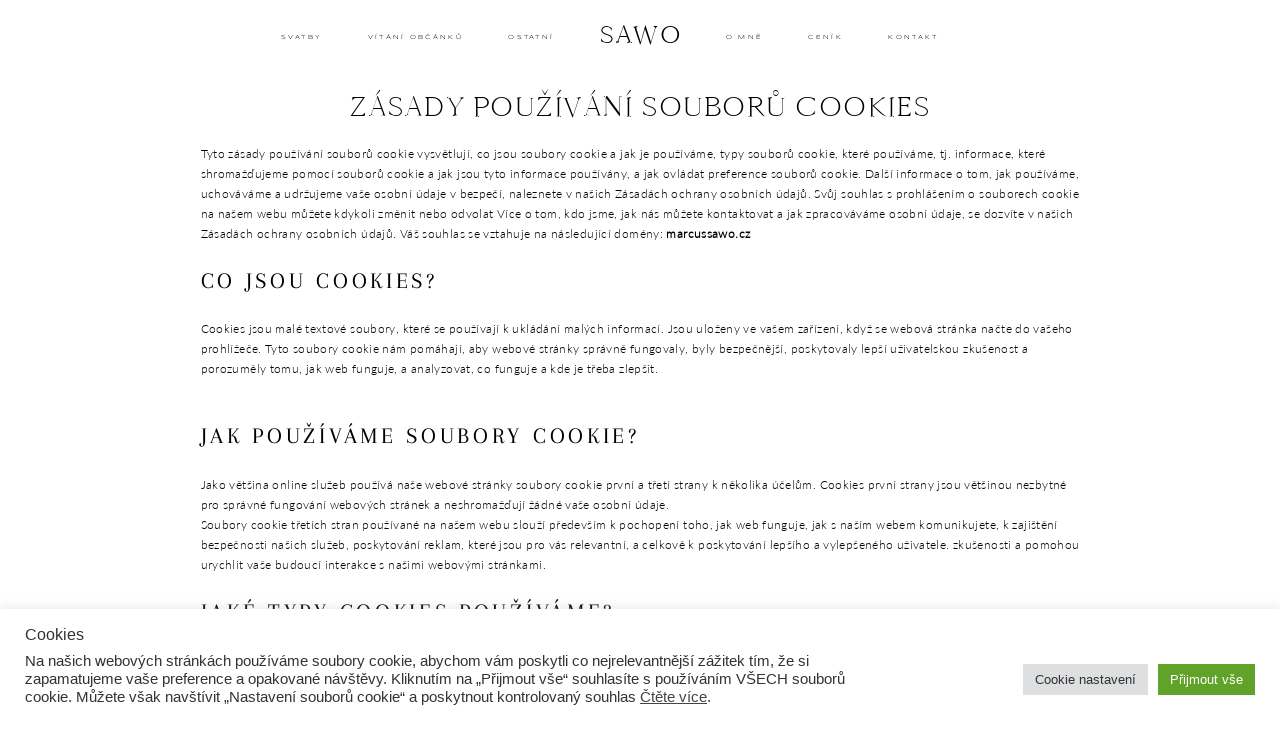

--- FILE ---
content_type: text/html; charset=UTF-8
request_url: https://marcussawo.cz/zasady-pouzivani-souboru-cookies/
body_size: 80381
content:
<!DOCTYPE html>
<html lang="cs" class="layout-default">
  <head>
  <meta charset="UTF-8" />
  <meta http-equiv="X-UA-Compatible" content="IE=edge"/>
  <meta name="viewport" content="width=device-width, user-scalable=no, initial-scale=1.0, maximum-scale=1.0, minimum-scale=1.0">
  <link rel="alternate" type="application/rss+xml" title="Marcus SAWO &#8211; fotograf RSS Feed" href="https://marcussawo.cz/feed/" />
        <link rel="shortcut icon" href="https://marcussawo.cz/wp-content/themes/porto2/assets/favicon.ico" />
    <link rel="profile" href="http://gmpg.org/xfn/11">
  
  
  <title>Zásady používání souborů cookies &#8211; Marcus SAWO &#8211; fotograf</title>
<meta name='robots' content='max-image-preview:large' />
<link rel="alternate" type="application/rss+xml" title="Marcus SAWO - fotograf &raquo; RSS zdroj" href="https://marcussawo.cz/feed/" />
<link rel="alternate" type="application/rss+xml" title="Marcus SAWO - fotograf &raquo; RSS komentářů" href="https://marcussawo.cz/comments/feed/" />
<link rel="alternate" title="oEmbed (JSON)" type="application/json+oembed" href="https://marcussawo.cz/wp-json/oembed/1.0/embed?url=https%3A%2F%2Fmarcussawo.cz%2Fzasady-pouzivani-souboru-cookies%2F" />
<link rel="alternate" title="oEmbed (XML)" type="text/xml+oembed" href="https://marcussawo.cz/wp-json/oembed/1.0/embed?url=https%3A%2F%2Fmarcussawo.cz%2Fzasady-pouzivani-souboru-cookies%2F&#038;format=xml" />
<style id='wp-img-auto-sizes-contain-inline-css' type='text/css'>
img:is([sizes=auto i],[sizes^="auto," i]){contain-intrinsic-size:3000px 1500px}
/*# sourceURL=wp-img-auto-sizes-contain-inline-css */
</style>
<style id='wp-block-group-inline-css' type='text/css'>
.wp-block-group{box-sizing:border-box}:where(.wp-block-group.wp-block-group-is-layout-constrained){position:relative}
/*# sourceURL=https://marcussawo.cz/wp-includes/blocks/group/style.min.css */
</style>
<style id='wp-block-columns-inline-css' type='text/css'>
.wp-block-columns{box-sizing:border-box;display:flex;flex-wrap:wrap!important}@media (min-width:782px){.wp-block-columns{flex-wrap:nowrap!important}}.wp-block-columns{align-items:normal!important}.wp-block-columns.are-vertically-aligned-top{align-items:flex-start}.wp-block-columns.are-vertically-aligned-center{align-items:center}.wp-block-columns.are-vertically-aligned-bottom{align-items:flex-end}@media (max-width:781px){.wp-block-columns:not(.is-not-stacked-on-mobile)>.wp-block-column{flex-basis:100%!important}}@media (min-width:782px){.wp-block-columns:not(.is-not-stacked-on-mobile)>.wp-block-column{flex-basis:0;flex-grow:1}.wp-block-columns:not(.is-not-stacked-on-mobile)>.wp-block-column[style*=flex-basis]{flex-grow:0}}.wp-block-columns.is-not-stacked-on-mobile{flex-wrap:nowrap!important}.wp-block-columns.is-not-stacked-on-mobile>.wp-block-column{flex-basis:0;flex-grow:1}.wp-block-columns.is-not-stacked-on-mobile>.wp-block-column[style*=flex-basis]{flex-grow:0}:where(.wp-block-columns){margin-bottom:1.75em}:where(.wp-block-columns.has-background){padding:1.25em 2.375em}.wp-block-column{flex-grow:1;min-width:0;overflow-wrap:break-word;word-break:break-word}.wp-block-column.is-vertically-aligned-top{align-self:flex-start}.wp-block-column.is-vertically-aligned-center{align-self:center}.wp-block-column.is-vertically-aligned-bottom{align-self:flex-end}.wp-block-column.is-vertically-aligned-stretch{align-self:stretch}.wp-block-column.is-vertically-aligned-bottom,.wp-block-column.is-vertically-aligned-center,.wp-block-column.is-vertically-aligned-top{width:100%}
/*# sourceURL=https://marcussawo.cz/wp-includes/blocks/columns/style.min.css */
</style>
<style id='wp-emoji-styles-inline-css' type='text/css'>

	img.wp-smiley, img.emoji {
		display: inline !important;
		border: none !important;
		box-shadow: none !important;
		height: 1em !important;
		width: 1em !important;
		margin: 0 0.07em !important;
		vertical-align: -0.1em !important;
		background: none !important;
		padding: 0 !important;
	}
/*# sourceURL=wp-emoji-styles-inline-css */
</style>
<style id='wp-block-library-inline-css' type='text/css'>
:root{--wp-block-synced-color:#7a00df;--wp-block-synced-color--rgb:122,0,223;--wp-bound-block-color:var(--wp-block-synced-color);--wp-editor-canvas-background:#ddd;--wp-admin-theme-color:#007cba;--wp-admin-theme-color--rgb:0,124,186;--wp-admin-theme-color-darker-10:#006ba1;--wp-admin-theme-color-darker-10--rgb:0,107,160.5;--wp-admin-theme-color-darker-20:#005a87;--wp-admin-theme-color-darker-20--rgb:0,90,135;--wp-admin-border-width-focus:2px}@media (min-resolution:192dpi){:root{--wp-admin-border-width-focus:1.5px}}.wp-element-button{cursor:pointer}:root .has-very-light-gray-background-color{background-color:#eee}:root .has-very-dark-gray-background-color{background-color:#313131}:root .has-very-light-gray-color{color:#eee}:root .has-very-dark-gray-color{color:#313131}:root .has-vivid-green-cyan-to-vivid-cyan-blue-gradient-background{background:linear-gradient(135deg,#00d084,#0693e3)}:root .has-purple-crush-gradient-background{background:linear-gradient(135deg,#34e2e4,#4721fb 50%,#ab1dfe)}:root .has-hazy-dawn-gradient-background{background:linear-gradient(135deg,#faaca8,#dad0ec)}:root .has-subdued-olive-gradient-background{background:linear-gradient(135deg,#fafae1,#67a671)}:root .has-atomic-cream-gradient-background{background:linear-gradient(135deg,#fdd79a,#004a59)}:root .has-nightshade-gradient-background{background:linear-gradient(135deg,#330968,#31cdcf)}:root .has-midnight-gradient-background{background:linear-gradient(135deg,#020381,#2874fc)}:root{--wp--preset--font-size--normal:16px;--wp--preset--font-size--huge:42px}.has-regular-font-size{font-size:1em}.has-larger-font-size{font-size:2.625em}.has-normal-font-size{font-size:var(--wp--preset--font-size--normal)}.has-huge-font-size{font-size:var(--wp--preset--font-size--huge)}.has-text-align-center{text-align:center}.has-text-align-left{text-align:left}.has-text-align-right{text-align:right}.has-fit-text{white-space:nowrap!important}#end-resizable-editor-section{display:none}.aligncenter{clear:both}.items-justified-left{justify-content:flex-start}.items-justified-center{justify-content:center}.items-justified-right{justify-content:flex-end}.items-justified-space-between{justify-content:space-between}.screen-reader-text{border:0;clip-path:inset(50%);height:1px;margin:-1px;overflow:hidden;padding:0;position:absolute;width:1px;word-wrap:normal!important}.screen-reader-text:focus{background-color:#ddd;clip-path:none;color:#444;display:block;font-size:1em;height:auto;left:5px;line-height:normal;padding:15px 23px 14px;text-decoration:none;top:5px;width:auto;z-index:100000}html :where(.has-border-color){border-style:solid}html :where([style*=border-top-color]){border-top-style:solid}html :where([style*=border-right-color]){border-right-style:solid}html :where([style*=border-bottom-color]){border-bottom-style:solid}html :where([style*=border-left-color]){border-left-style:solid}html :where([style*=border-width]){border-style:solid}html :where([style*=border-top-width]){border-top-style:solid}html :where([style*=border-right-width]){border-right-style:solid}html :where([style*=border-bottom-width]){border-bottom-style:solid}html :where([style*=border-left-width]){border-left-style:solid}html :where(img[class*=wp-image-]){height:auto;max-width:100%}:where(figure){margin:0 0 1em}html :where(.is-position-sticky){--wp-admin--admin-bar--position-offset:var(--wp-admin--admin-bar--height,0px)}@media screen and (max-width:600px){html :where(.is-position-sticky){--wp-admin--admin-bar--position-offset:0px}}

/*# sourceURL=wp-block-library-inline-css */
</style><style id='global-styles-inline-css' type='text/css'>
:root{--wp--preset--aspect-ratio--square: 1;--wp--preset--aspect-ratio--4-3: 4/3;--wp--preset--aspect-ratio--3-4: 3/4;--wp--preset--aspect-ratio--3-2: 3/2;--wp--preset--aspect-ratio--2-3: 2/3;--wp--preset--aspect-ratio--16-9: 16/9;--wp--preset--aspect-ratio--9-16: 9/16;--wp--preset--color--black: #000000;--wp--preset--color--cyan-bluish-gray: #abb8c3;--wp--preset--color--white: #ffffff;--wp--preset--color--pale-pink: #f78da7;--wp--preset--color--vivid-red: #cf2e2e;--wp--preset--color--luminous-vivid-orange: #ff6900;--wp--preset--color--luminous-vivid-amber: #fcb900;--wp--preset--color--light-green-cyan: #7bdcb5;--wp--preset--color--vivid-green-cyan: #00d084;--wp--preset--color--pale-cyan-blue: #8ed1fc;--wp--preset--color--vivid-cyan-blue: #0693e3;--wp--preset--color--vivid-purple: #9b51e0;--wp--preset--gradient--vivid-cyan-blue-to-vivid-purple: linear-gradient(135deg,rgb(6,147,227) 0%,rgb(155,81,224) 100%);--wp--preset--gradient--light-green-cyan-to-vivid-green-cyan: linear-gradient(135deg,rgb(122,220,180) 0%,rgb(0,208,130) 100%);--wp--preset--gradient--luminous-vivid-amber-to-luminous-vivid-orange: linear-gradient(135deg,rgb(252,185,0) 0%,rgb(255,105,0) 100%);--wp--preset--gradient--luminous-vivid-orange-to-vivid-red: linear-gradient(135deg,rgb(255,105,0) 0%,rgb(207,46,46) 100%);--wp--preset--gradient--very-light-gray-to-cyan-bluish-gray: linear-gradient(135deg,rgb(238,238,238) 0%,rgb(169,184,195) 100%);--wp--preset--gradient--cool-to-warm-spectrum: linear-gradient(135deg,rgb(74,234,220) 0%,rgb(151,120,209) 20%,rgb(207,42,186) 40%,rgb(238,44,130) 60%,rgb(251,105,98) 80%,rgb(254,248,76) 100%);--wp--preset--gradient--blush-light-purple: linear-gradient(135deg,rgb(255,206,236) 0%,rgb(152,150,240) 100%);--wp--preset--gradient--blush-bordeaux: linear-gradient(135deg,rgb(254,205,165) 0%,rgb(254,45,45) 50%,rgb(107,0,62) 100%);--wp--preset--gradient--luminous-dusk: linear-gradient(135deg,rgb(255,203,112) 0%,rgb(199,81,192) 50%,rgb(65,88,208) 100%);--wp--preset--gradient--pale-ocean: linear-gradient(135deg,rgb(255,245,203) 0%,rgb(182,227,212) 50%,rgb(51,167,181) 100%);--wp--preset--gradient--electric-grass: linear-gradient(135deg,rgb(202,248,128) 0%,rgb(113,206,126) 100%);--wp--preset--gradient--midnight: linear-gradient(135deg,rgb(2,3,129) 0%,rgb(40,116,252) 100%);--wp--preset--font-size--small: 13px;--wp--preset--font-size--medium: 20px;--wp--preset--font-size--large: 36px;--wp--preset--font-size--x-large: 42px;--wp--preset--spacing--20: 0.44rem;--wp--preset--spacing--30: 0.67rem;--wp--preset--spacing--40: 1rem;--wp--preset--spacing--50: 1.5rem;--wp--preset--spacing--60: 2.25rem;--wp--preset--spacing--70: 3.38rem;--wp--preset--spacing--80: 5.06rem;--wp--preset--shadow--natural: 6px 6px 9px rgba(0, 0, 0, 0.2);--wp--preset--shadow--deep: 12px 12px 50px rgba(0, 0, 0, 0.4);--wp--preset--shadow--sharp: 6px 6px 0px rgba(0, 0, 0, 0.2);--wp--preset--shadow--outlined: 6px 6px 0px -3px rgb(255, 255, 255), 6px 6px rgb(0, 0, 0);--wp--preset--shadow--crisp: 6px 6px 0px rgb(0, 0, 0);}:where(.is-layout-flex){gap: 0.5em;}:where(.is-layout-grid){gap: 0.5em;}body .is-layout-flex{display: flex;}.is-layout-flex{flex-wrap: wrap;align-items: center;}.is-layout-flex > :is(*, div){margin: 0;}body .is-layout-grid{display: grid;}.is-layout-grid > :is(*, div){margin: 0;}:where(.wp-block-columns.is-layout-flex){gap: 2em;}:where(.wp-block-columns.is-layout-grid){gap: 2em;}:where(.wp-block-post-template.is-layout-flex){gap: 1.25em;}:where(.wp-block-post-template.is-layout-grid){gap: 1.25em;}.has-black-color{color: var(--wp--preset--color--black) !important;}.has-cyan-bluish-gray-color{color: var(--wp--preset--color--cyan-bluish-gray) !important;}.has-white-color{color: var(--wp--preset--color--white) !important;}.has-pale-pink-color{color: var(--wp--preset--color--pale-pink) !important;}.has-vivid-red-color{color: var(--wp--preset--color--vivid-red) !important;}.has-luminous-vivid-orange-color{color: var(--wp--preset--color--luminous-vivid-orange) !important;}.has-luminous-vivid-amber-color{color: var(--wp--preset--color--luminous-vivid-amber) !important;}.has-light-green-cyan-color{color: var(--wp--preset--color--light-green-cyan) !important;}.has-vivid-green-cyan-color{color: var(--wp--preset--color--vivid-green-cyan) !important;}.has-pale-cyan-blue-color{color: var(--wp--preset--color--pale-cyan-blue) !important;}.has-vivid-cyan-blue-color{color: var(--wp--preset--color--vivid-cyan-blue) !important;}.has-vivid-purple-color{color: var(--wp--preset--color--vivid-purple) !important;}.has-black-background-color{background-color: var(--wp--preset--color--black) !important;}.has-cyan-bluish-gray-background-color{background-color: var(--wp--preset--color--cyan-bluish-gray) !important;}.has-white-background-color{background-color: var(--wp--preset--color--white) !important;}.has-pale-pink-background-color{background-color: var(--wp--preset--color--pale-pink) !important;}.has-vivid-red-background-color{background-color: var(--wp--preset--color--vivid-red) !important;}.has-luminous-vivid-orange-background-color{background-color: var(--wp--preset--color--luminous-vivid-orange) !important;}.has-luminous-vivid-amber-background-color{background-color: var(--wp--preset--color--luminous-vivid-amber) !important;}.has-light-green-cyan-background-color{background-color: var(--wp--preset--color--light-green-cyan) !important;}.has-vivid-green-cyan-background-color{background-color: var(--wp--preset--color--vivid-green-cyan) !important;}.has-pale-cyan-blue-background-color{background-color: var(--wp--preset--color--pale-cyan-blue) !important;}.has-vivid-cyan-blue-background-color{background-color: var(--wp--preset--color--vivid-cyan-blue) !important;}.has-vivid-purple-background-color{background-color: var(--wp--preset--color--vivid-purple) !important;}.has-black-border-color{border-color: var(--wp--preset--color--black) !important;}.has-cyan-bluish-gray-border-color{border-color: var(--wp--preset--color--cyan-bluish-gray) !important;}.has-white-border-color{border-color: var(--wp--preset--color--white) !important;}.has-pale-pink-border-color{border-color: var(--wp--preset--color--pale-pink) !important;}.has-vivid-red-border-color{border-color: var(--wp--preset--color--vivid-red) !important;}.has-luminous-vivid-orange-border-color{border-color: var(--wp--preset--color--luminous-vivid-orange) !important;}.has-luminous-vivid-amber-border-color{border-color: var(--wp--preset--color--luminous-vivid-amber) !important;}.has-light-green-cyan-border-color{border-color: var(--wp--preset--color--light-green-cyan) !important;}.has-vivid-green-cyan-border-color{border-color: var(--wp--preset--color--vivid-green-cyan) !important;}.has-pale-cyan-blue-border-color{border-color: var(--wp--preset--color--pale-cyan-blue) !important;}.has-vivid-cyan-blue-border-color{border-color: var(--wp--preset--color--vivid-cyan-blue) !important;}.has-vivid-purple-border-color{border-color: var(--wp--preset--color--vivid-purple) !important;}.has-vivid-cyan-blue-to-vivid-purple-gradient-background{background: var(--wp--preset--gradient--vivid-cyan-blue-to-vivid-purple) !important;}.has-light-green-cyan-to-vivid-green-cyan-gradient-background{background: var(--wp--preset--gradient--light-green-cyan-to-vivid-green-cyan) !important;}.has-luminous-vivid-amber-to-luminous-vivid-orange-gradient-background{background: var(--wp--preset--gradient--luminous-vivid-amber-to-luminous-vivid-orange) !important;}.has-luminous-vivid-orange-to-vivid-red-gradient-background{background: var(--wp--preset--gradient--luminous-vivid-orange-to-vivid-red) !important;}.has-very-light-gray-to-cyan-bluish-gray-gradient-background{background: var(--wp--preset--gradient--very-light-gray-to-cyan-bluish-gray) !important;}.has-cool-to-warm-spectrum-gradient-background{background: var(--wp--preset--gradient--cool-to-warm-spectrum) !important;}.has-blush-light-purple-gradient-background{background: var(--wp--preset--gradient--blush-light-purple) !important;}.has-blush-bordeaux-gradient-background{background: var(--wp--preset--gradient--blush-bordeaux) !important;}.has-luminous-dusk-gradient-background{background: var(--wp--preset--gradient--luminous-dusk) !important;}.has-pale-ocean-gradient-background{background: var(--wp--preset--gradient--pale-ocean) !important;}.has-electric-grass-gradient-background{background: var(--wp--preset--gradient--electric-grass) !important;}.has-midnight-gradient-background{background: var(--wp--preset--gradient--midnight) !important;}.has-small-font-size{font-size: var(--wp--preset--font-size--small) !important;}.has-medium-font-size{font-size: var(--wp--preset--font-size--medium) !important;}.has-large-font-size{font-size: var(--wp--preset--font-size--large) !important;}.has-x-large-font-size{font-size: var(--wp--preset--font-size--x-large) !important;}
:where(.wp-block-columns.is-layout-flex){gap: 2em;}:where(.wp-block-columns.is-layout-grid){gap: 2em;}
/*# sourceURL=global-styles-inline-css */
</style>
<style id='core-block-supports-inline-css' type='text/css'>
.wp-container-core-columns-is-layout-9d6595d7{flex-wrap:nowrap;}
/*# sourceURL=core-block-supports-inline-css */
</style>

<style id='classic-theme-styles-inline-css' type='text/css'>
/*! This file is auto-generated */
.wp-block-button__link{color:#fff;background-color:#32373c;border-radius:9999px;box-shadow:none;text-decoration:none;padding:calc(.667em + 2px) calc(1.333em + 2px);font-size:1.125em}.wp-block-file__button{background:#32373c;color:#fff;text-decoration:none}
/*# sourceURL=/wp-includes/css/classic-themes.min.css */
</style>
<link rel='stylesheet' id='cookie-law-info-css' href='https://marcussawo.cz/wp-content/plugins/cookie-law-info/legacy/public/css/cookie-law-info-public.css?ver=3.3.8' type='text/css' media='all' />
<link rel='stylesheet' id='cookie-law-info-gdpr-css' href='https://marcussawo.cz/wp-content/plugins/cookie-law-info/legacy/public/css/cookie-law-info-gdpr.css?ver=3.3.8' type='text/css' media='all' />
<link rel='stylesheet' id='core-icons-css' href='https://marcussawo.cz/wp-content/themes/porto2/public/fonts/fontello/css/flo-core-icons.css?ver=1.6' type='text/css' media='all' />
<link rel='stylesheet' id='vendor-css-css' href='https://marcussawo.cz/wp-content/themes/porto2/theme-files/public/css/vendor.css?ver=1.6' type='text/css' media='all' />
<link rel='stylesheet' id='theme-css-css' href='https://marcussawo.cz/wp-content/themes/porto2/theme-files/public/css/style.min.css?ver=1.6' type='text/css' media='all' />
<style id='theme-css-inline-css' type='text/css'>
@font-face {font-family: "Cammron Light"; src: url('https://marcussawo.cz/wp-content/themes/porto2/theme-files/public/fonts/default/Stylekit-5/Cammron-Light.woff') format('woff');font-display: swap;}@font-face {font-family: "KonstantGrotesk Regular"; src: url('https://marcussawo.cz/wp-content/themes/porto2/theme-files/public/fonts/default/Stylekit-5/KonstantGroteskRegular.woff') format('woff');font-display: swap;}@font-face {font-family: "Cammron Regular"; src: url('https://marcussawo.cz/wp-content/themes/porto2/theme-files/public/fonts/default/Stylekit-5/Cammron-Regular.woff') format('woff');font-display: swap;}@font-face {font-family: "Arapey Regular"; src: url('https://marcussawo.cz/wp-content/themes/porto2/theme-files/public/fonts/default/Stylekit-5/Arapey-Regular.woff') format('woff');font-display: swap;}@font-face {font-family: "Lato Light"; src: url('https://marcussawo.cz/wp-content/themes/porto2/theme-files/public/fonts/default/Stylekit-5/Lato-Light.woff') format('woff');font-display: swap;}@font-face {font-family: "Syncopate Regular"; src: url('https://marcussawo.cz/wp-content/themes/porto2/theme-files/public/fonts/default/Stylekit-5/Syncopate-Regular.woff') format('woff');font-display: swap;}@font-face {font-family: "Butler Regular"; src: url('https://marcussawo.cz/wp-content/themes/porto2/theme-files/public/fonts/default/Butler_Regular.woff') format('woff'),url('https://marcussawo.cz/wp-content/themes/porto2/theme-files/public/fonts/default/Butler_Regular.ttf') format('truetype');font-display: swap;}.flo-wp-title .flo-wp-title__title { font-family: Cammron Light;font-size: 2.125rem;letter-spacing: 0.05em;word-spacing: 0em;line-height: 1.33em;text-transform: uppercase;font-weight: normal;}input[type="submit"], .flo-button, .button, a.button { font-family: Butler Regular;font-size: 0.75rem;letter-spacing: 0.15em;word-spacing: 0em;line-height: 1.9em;text-transform: none;font-weight: normal;}.flo-header__menu-popup-copyright-notice { font-family: Syncopate Regular;font-size: 0.4375rem;letter-spacing: 0.37em;word-spacing: 0em;line-height: 2.25em;text-transform: uppercase;font-weight: normal;}.flo-generic-menu-wrap .sub-menu a { font-family: Butler Regular;font-size: 0.75rem;letter-spacing: 0.15em;word-spacing: 0em;line-height: 1.9em;text-transform: none;font-weight: normal;}.flo-header__menu-popup .flo-header__logo { font-family: Cammron Regular;font-size: 1.875rem;letter-spacing: 0.07em;word-spacing: 0em;line-height: 1.27em;text-transform: uppercase;font-weight: normal;}.flo-header__menu-popup .menu-item .sub-menu a { font-family: Syncopate Regular;font-size: 0.4375rem;letter-spacing: 0.37em;word-spacing: 0em;line-height: 2.25em;text-transform: uppercase;font-weight: normal;}.flo-header__menu-popup .menu-item a { font-family: Cammron Regular;font-size: 1.75rem;letter-spacing: 0.09em;word-spacing: 0em;line-height: 1.27em;text-transform: uppercase;font-weight: normal;}.flo-header-mobile__logo { font-family: Cammron Regular;font-size: 1.875rem;letter-spacing: 0.07em;word-spacing: 0em;line-height: 1.27em;text-transform: uppercase;font-weight: normal;}.flo-mobile-menu__copyright-notice { font-family: Syncopate Regular;font-size: 0.4375rem;letter-spacing: 0.37em;word-spacing: 0em;line-height: 2.25em;text-transform: uppercase;font-weight: normal;}.flo-mobile-menu__menu .menu-item ul a { font-family: Arapey Regular;font-size: 0.6875rem;letter-spacing: 0.37em;word-spacing: 0em;line-height: 1.96em;text-transform: uppercase;font-weight: normal;font-style: italic;}.flo-mobile-menu__menu .page_item a, .flo-mobile-menu__menu .menu-item { font-family: Cammron Regular;font-size: 1.75rem;letter-spacing: 0.09em;word-spacing: 0em;line-height: 1.27em;text-transform: uppercase;font-weight: normal;}.flo-mobile-menu__text-above-copyright-notice { font-family: Syncopate Regular;font-size: 0.4375rem;letter-spacing: 0.37em;word-spacing: 0em;line-height: 2.25em;text-transform: uppercase;font-weight: normal;}.flo-mobile-menu__close { font-family: KonstantGrotesk Regular;font-size: 0.5rem;letter-spacing: 0.44em;word-spacing: 0em;line-height: 2.14em;text-transform: uppercase;font-weight: normal;}.flo-header__menu-popup-text-above-copyright-notice { font-family: Syncopate Regular;font-size: 0.4375rem;letter-spacing: 0.37em;word-spacing: 0em;line-height: 2.25em;text-transform: uppercase;font-weight: normal;}.flo-post blockquote, .flo-post blockquote p { font-family: Cammron Light;font-size: 1.5625rem;letter-spacing: 0.05em;word-spacing: 0em;line-height: 1.28em;text-transform: uppercase;font-weight: normal;}.flo-post h1, h1.product_title { font-family: Cammron Light;font-size: 3.125rem;letter-spacing: 0.04em;word-spacing: 0em;line-height: 1.2em;text-transform: uppercase;font-weight: normal;}.flo-post h2, .woocommerce h2 { font-family: Syncopate Regular;font-size: 0.4375rem;letter-spacing: 0.37em;word-spacing: 0em;line-height: 2.25em;text-transform: uppercase;font-weight: normal;}.flo-post h3 { font-family: Arapey Regular;font-size: 1.625rem;letter-spacing: 0.16em;word-spacing: 0em;line-height: 1.48em;text-transform: uppercase;font-weight: normal;}.flo-post h4 { font-family: Cammron Regular;font-size: 1.75rem;letter-spacing: 0.05em;word-spacing: 0em;line-height: 1.39em;text-transform: uppercase;font-weight: normal;}.flo-post h5 { font-family: Cammron Regular;font-size: 1.25rem;letter-spacing: 0em;word-spacing: 0em;line-height: 1.49em;text-transform: none;font-weight: normal;}.flo-post h6 { font-family: Syncopate Regular;font-size: 0.4375rem;letter-spacing: 0.37em;word-spacing: 0em;line-height: 2.25em;text-transform: uppercase;font-weight: normal;}.flo-post, .woocommerce-product-details__short-description, .entry-content, .description_tab, .reviews_tab, .woocommerce-message, .flo-woocommerce-wrap { font-family: Lato Light;font-size: 0.875rem;letter-spacing: 0.03em;word-spacing: 0em;line-height: 1.625em;text-transform: none;font-weight: normal;}.flo-post a, .flo-block-text-block-5 a { font-family: Lato Light;font-size: 0.875rem;letter-spacing: 0.03em;word-spacing: 0em;line-height: 1.625em;text-transform: none;font-weight: normal;text-decoration: underline;}input[type]:not([type="submit"]):not(.flo-no-styling), form textarea:not(.flo-no-styling), .parsley-required, form select { font-family: Lato Light;font-size: 0.875rem;letter-spacing: 0.03em;word-spacing: 0em;line-height: 1.625em;text-transform: none;font-weight: normal;}label { font-family: Syncopate Regular;font-size: 0.4375rem;letter-spacing: 0.37em;word-spacing: 0em;line-height: 2.25em;text-transform: uppercase;font-weight: normal;}@media (max-width: 767px) { .flo-wp-title .flo-wp-title__title { font-size: 1.25rem;line-height: 1.33em;}input[type="submit"], .flo-button, .button, a.button { }.flo-header__menu-popup-copyright-notice { font-size: 0.4375rem;line-height: 2.25em;}.flo-generic-menu-wrap .sub-menu a { }.flo-header__menu-popup .flo-header__logo { font-size: 1.625rem;}.flo-header__menu-popup .menu-item .sub-menu a { font-size: 0.4375rem;line-height: 2.25em;}.flo-header__menu-popup .menu-item a { font-size: 1.4375rem;}.flo-header-mobile__logo { font-size: 1.625rem;}.flo-mobile-menu__copyright-notice { font-size: 0.4375rem;line-height: 2.25em;}.flo-mobile-menu__menu .menu-item ul a { font-size: 0.625rem;line-height: 1.96em;}.flo-mobile-menu__menu .page_item a, .flo-mobile-menu__menu .menu-item { font-size: 1.4375rem;}.flo-mobile-menu__text-above-copyright-notice { font-size: 0.4375rem;line-height: 2.25em;}.flo-mobile-menu__close { }.flo-header__menu-popup-text-above-copyright-notice { font-size: 0.4375rem;line-height: 2.25em;}.flo-post blockquote, .flo-post blockquote p { font-size: 2.3125rem;line-height: 1.28em;}.flo-post h1, h1.product_title { font-size: 2.8125rem;}.flo-post h2, .woocommerce h2 { font-size: 0.4375rem;line-height: 2.25em;}.flo-post h3 { }.flo-post h4 { font-size: 1.4375rem;}.flo-post h5 { }.flo-post h6 { font-size: 0.4375rem;line-height: 2.25em;}.flo-post, .woocommerce-product-details__short-description, .entry-content, .description_tab, .reviews_tab, .woocommerce-message, .flo-woocommerce-wrap { }.flo-post a, .flo-block-text-block-5 a { }input[type]:not([type="submit"]):not(.flo-no-styling), form textarea:not(.flo-no-styling), .parsley-required, form select { }label { font-size: 0.4375rem;line-height: 2.25em;} }@media (min-width: 768px) and (max-width: 1024px){ input[type="submit"], .flo-button, .button, a.button { font-size: 1.05rem;}.flo-header__menu-popup-copyright-notice { font-size: 0.6125rem;}.flo-generic-menu-wrap .sub-menu a { font-size: 1.05rem;}.flo-header__menu-popup .menu-item .sub-menu a { font-size: 0.6125rem;}.flo-header__menu-popup .menu-item a { font-size: 1.8rem;}.flo-mobile-menu__copyright-notice { font-size: 0.6125rem;}.flo-mobile-menu__menu .menu-item ul a { font-size: 0.9625rem;}.flo-mobile-menu__menu .page_item a, .flo-mobile-menu__menu .menu-item { font-size: 1.8rem;}.flo-mobile-menu__text-above-copyright-notice { font-size: 0.6125rem;}.flo-mobile-menu__close { font-size: 0.7rem;}.flo-header__menu-popup-text-above-copyright-notice { font-size: 0.6125rem;}.flo-post blockquote, .flo-post blockquote p { font-size: 1.8rem;}.flo-post h2, .woocommerce h2 { font-size: 0.6125rem;}.flo-post h3 { font-size: 1.8rem;}.flo-post h4 { font-size: 1.8rem;}.flo-post h5 { font-size: 1.75rem;}.flo-post h6 { font-size: 0.6125rem;}.flo-post, .woocommerce-product-details__short-description, .entry-content, .description_tab, .reviews_tab, .woocommerce-message, .flo-woocommerce-wrap { font-size: 1.225rem;}.flo-post a, .flo-block-text-block-5 a { font-size: 1.225rem;}input[type]:not([type="submit"]):not(.flo-no-styling), form textarea:not(.flo-no-styling), .parsley-required, form select { font-size: 1.225rem;}label { font-size: 0.6125rem;} }
/*# sourceURL=theme-css-inline-css */
</style>
<link rel='stylesheet' id='default_stylesheet-css' href='https://marcussawo.cz/wp-content/themes/porto2/style.css?ver=1.6' type='text/css' media='all' />
<link rel='stylesheet' id='flo-forms-public-css' href='https://marcussawo.cz/wp-content/plugins/flo-forms/public/css/flo-forms-public.min.css?v2&#038;ver=1.0.43' type='text/css' media='all' />
<script type="text/javascript" src="https://marcussawo.cz/wp-includes/js/jquery/jquery.min.js?ver=3.7.1" id="jquery-core-js"></script>
<script type="text/javascript" src="https://marcussawo.cz/wp-includes/js/jquery/jquery-migrate.min.js?ver=3.4.1" id="jquery-migrate-js"></script>
<script type="text/javascript" id="cookie-law-info-js-extra">
/* <![CDATA[ */
var Cli_Data = {"nn_cookie_ids":[],"cookielist":[],"non_necessary_cookies":[],"ccpaEnabled":"","ccpaRegionBased":"","ccpaBarEnabled":"","strictlyEnabled":["necessary","obligatoire"],"ccpaType":"gdpr","js_blocking":"1","custom_integration":"","triggerDomRefresh":"","secure_cookies":""};
var cli_cookiebar_settings = {"animate_speed_hide":"500","animate_speed_show":"500","background":"#FFF","border":"#b1a6a6c2","border_on":"","button_1_button_colour":"#61a229","button_1_button_hover":"#4e8221","button_1_link_colour":"#fff","button_1_as_button":"1","button_1_new_win":"","button_2_button_colour":"#333","button_2_button_hover":"#292929","button_2_link_colour":"#444","button_2_as_button":"","button_2_hidebar":"","button_3_button_colour":"#dedfe0","button_3_button_hover":"#b2b2b3","button_3_link_colour":"#333333","button_3_as_button":"1","button_3_new_win":"","button_4_button_colour":"#dedfe0","button_4_button_hover":"#b2b2b3","button_4_link_colour":"#333333","button_4_as_button":"1","button_7_button_colour":"#61a229","button_7_button_hover":"#4e8221","button_7_link_colour":"#fff","button_7_as_button":"1","button_7_new_win":"","font_family":"inherit","header_fix":"","notify_animate_hide":"1","notify_animate_show":"","notify_div_id":"#cookie-law-info-bar","notify_position_horizontal":"right","notify_position_vertical":"bottom","scroll_close":"","scroll_close_reload":"","accept_close_reload":"","reject_close_reload":"","showagain_tab":"","showagain_background":"#fff","showagain_border":"#000","showagain_div_id":"#cookie-law-info-again","showagain_x_position":"100px","text":"#333333","show_once_yn":"1","show_once":"20000","logging_on":"","as_popup":"","popup_overlay":"1","bar_heading_text":"Cookies","cookie_bar_as":"banner","popup_showagain_position":"bottom-right","widget_position":"left"};
var log_object = {"ajax_url":"https://marcussawo.cz/wp-admin/admin-ajax.php"};
//# sourceURL=cookie-law-info-js-extra
/* ]]> */
</script>
<script type="text/javascript" src="https://marcussawo.cz/wp-content/plugins/cookie-law-info/legacy/public/js/cookie-law-info-public.js?ver=3.3.8" id="cookie-law-info-js"></script>
<link rel="https://api.w.org/" href="https://marcussawo.cz/wp-json/" /><link rel="alternate" title="JSON" type="application/json" href="https://marcussawo.cz/wp-json/wp/v2/pages/4474" /><link rel="EditURI" type="application/rsd+xml" title="RSD" href="https://marcussawo.cz/xmlrpc.php?rsd" />
<meta name="generator" content="WordPress 6.9" />
<link rel="canonical" href="https://marcussawo.cz/zasady-pouzivani-souboru-cookies/" />
<link rel='shortlink' href='https://marcussawo.cz/?p=4474' />
<style>.flo-header {
  margin-bottom: 0!important;
}

.flo-block-listing-5__item-decorative-image {
  max-height: 4.375rem;
  width: auto;
}
.flo-block-slideshow-1 .flo-block-slideshow-1__footer-middle-area-slide-link:hover {
  color: #555049!important;
}

@media (min-width: 768px) {
  .page-id-718 .flo-block-slideshow-3__scroll-down-area {
    margin-bottom: 2rem;
  }
}</style>
  <style media="screen">
    /* START: GENERICS */

      body {
        background-color: #ffffff;
        color: #000000;
      }

      /*.flo-post {
        color: #000000;
      }*/


      .flo-post a img, .flo-post img, .flo-post img.alignleft, .flo-post img.alignright, .flo-post img.aligncenter,
      .wp-caption-text.gallery-caption, .wp-block-gallery .blocks-gallery-item figure  {
        margin-bottom: 2px;
      }
      .wp-caption-text.gallery-caption{
        margin-top: --3px;
      }

      .flo_sidebar {
        width: 25%;
      }

      .flo-button,
      input[type="submit"]
      {
        background-color: #000000;
        color: #f2f3f3;
        border-color: #000000;
      }
      .flo-button:hover,
      input[type="submit"]:hover
      {
        background-color: #f2f3f3!important;
        color: #000000!important;
      }
    /* END: GENERICS */


  </style>
  <style media="screen">
  /* START: DROPDOWNS */
    .flo-generic-menu-wrap__menu ul {
      background-color: #969696;
    }
    .flo-generic-menu-wrap__menu ul:after {
      border-color: transparent transparent #969696 transparent!important;
    }

    .flo-generic-menu-wrap__menu ul a {
      color: #f2f3f3!important;
    }
  /* END: DROPDOWNS */
</style>
<link rel='stylesheet' id='cookie-law-info-table-css' href='https://marcussawo.cz/wp-content/plugins/cookie-law-info/legacy/public/css/cookie-law-info-table.css?ver=3.3.8' type='text/css' media='all' />
</head>
    <body class="wp-singular page-template-default page page-id-4474 wp-theme-porto2  flo-social-links-type-a flo-sidebar--is-adaptive flo-decoration-type--waves flo-appear-disabled flo-tablet-appear-disabled flo-mobile-appear-disabled">

                  
    <noscript class='flo-core-style' >
  <style class='flo-core-style'  media="screen">@media (max-width:767px){.flo-header-mobile__logo{max-width:10rem}.flo-header-mobile{background-color:#f2f3f3;color:#000000}.is-sticky .flo-header-mobile{background-color:#f2f3f3;color:#000000}}</style>
</noscript>

<div class="flo-header-mobile flo-header-mobile--type-a sticky flo-header-mobile--sticky-style-a flo-header-mobile--sticky-position-top">
  <noscript class='flo-core-style' >
  <style class='flo-core-style'  media="screen">@media (max-width:767px){}</style>
</noscript>

<div class="flo-header-mobile__menu-trigger">
      <i class="flo-icon-menu"></i>
  </div>
  <noscript class='flo-core-style' >
  <style class='flo-core-style'  media="screen">@media (max-width:767px){.flo-header-mobile__logo{font-family:Cammron Regular;font-size:1.875rem;letter-spacing:0.07em;word-spacing:0em;line-height:1.27em;text-transform:uppercase;font-weight:normal}@media screen and (max-width:767px){.flo-header-mobile__logo{font-size:1.625rem}}}</style>
</noscript>

<a href="https://marcussawo.cz" class="flo-header-mobile__logo">
      SAWO
  </a>
</div>

    <main class="flo_page_wrap ">
      <div class="flo_page">
                  
            
            
              
                                              <noscript class='flo-core-style' >
  <style class='flo-core-style'  media="screen">@media (max-width:767px){.flo-block--8865{margin-top:0rem;margin-bottom:0rem}}@media (min-width:768px){.flo-block--8865{margin-top:0rem;margin-bottom:0rem}}</style>
</noscript>

<div   class='flo-block flo-block--full-width    flo-block--8865    ' data-id="8865" >
    <div class="flo-block__container">
      <noscript class='flo-core-style' >
  <style class='flo-core-style'  media="screen"> .flo-header--143 .flo-header__menu > div > ul > li > a{font-family:Syncopate Regular;font-size:0.4375rem;letter-spacing:0.37em;word-spacing:0em;line-height:2.25em;text-transform:uppercase;font-weight:normal}@media screen and (min-width:768px) and (max-width:1024px){.flo-header--143 .flo-header__menu > div > ul > li > a{font-size:0.6125rem}}@media screen and (max-width:767px){.flo-header--143 .flo-header__menu > div > ul > li > a{font-size:0.4375rem;line-height:2.25em}}.flo-header--143 .flo-header__menu > div > ul > li.current-menu-item > a, .flo-header--143 .flo-header__menu > div > ul > li.current-menu-parent > a{}.flo-header--143 .flo-header__menu .sub-menu a{font-family:Butler Regular;font-size:0.75rem;letter-spacing:0.15em;word-spacing:0em;line-height:1.9em;text-transform:none;font-weight:normal}@media screen and (min-width:768px) and (max-width:1024px){.flo-header--143 .flo-header__menu .sub-menu a{font-size:1.05rem}}.flo-header--143 .flo-header__menu .sub-menu li.current-menu-item a, .flo-header--143 .flo-header__menu .sub-menu li.current-menu-parent a{}.flo-header--143.flo-header--type-c .flo-header__menu ul.menu > li, .flo-header--143.flo-header--type-e .flo-header__menu ul.menu > li{margin-left:9.0625rem}.flo-header--143.flo-header--type-d .flo-header__menu ul.menu > li, .flo-header--143.flo-header--type-f .flo-header__menu ul.menu > li{margin-right:9.0625rem}header:not(.is-sticky) .flo-header--143{color:#000000;border-color:rgba(0,0,0,0.1);padding-top:1.25rem;padding-bottom:1.25rem}header:not(.is-sticky) .flo-header--143 .flo-header--type-a .flo-header__menu ul.menu li, header:not(.is-sticky) .flo-header--143 .flo-header--type-b .flo-header__menu ul.menu li, header:not(.is-sticky) .flo-header--143 .flo-header--type-g .flo-header__menu ul.menu li, header:not(.is-sticky) .flo-header--143 .flo-header--type-h .flo-header__menu ul.menu li{border-color:rgba(0,0,0,0.1)}header:not(.is-sticky) .flo-header--143{background-color:#ffffff}header:not(.is-sticky) .flo-header--143 .flo-header__menu > ul > li > a{color:#000000}.flo-header--sticky .is-sticky .flo-header--143{background:rgba(242,243,243,1);color:#000000!important;border-color:rgba(0,0,0,0.1)}</style>
</noscript>

<header class="">
    <!-- Start: Flo Header -->
    <noscript class='flo-core-style' >
  <style class='flo-core-style'  media="screen">@media (min-width:768px){.flo-header--143 .flo-header__menu{width:calc(100% - (12.5rem / 2) )}.flo-header--143 .flo-header__logo{margin-right:-0.07em}.flo-header--143 .flo-header__menu--right .flo-header__search-wrap .flo-header__search-form,.flo-header--143 .flo-header__menu--right .flo-header__search-wrap .flo-header__search-form .flo-header__search-form-input{background-color:#f2f3f3!important}.flo-header--143 .flo-header__menu--right .flo-header__search-wrap .flo-header__search-form:before{border-bottom-color:#f2f3f3!important}}</style>
</noscript>
<div class="flo-header flo-header--143 flo-header--type-l">
  <div class="flo-header__menu-donor">
    <noscript class='flo-core-style' >
  <style class='flo-core-style'  media="screen"> .flo-header--143 .flo-header__menu ul ul{background-color:#969696}.flo-header--143 .flo-header__menu ul ul:after{border-color:transparent transparent #969696 transparent!important}.flo-header--143 .flo-header__menu ul ul a{color:#f2f3f3!important}.flo-header--143 .flo-header__menu li ul li > a:before{background-color:#f2f3f3}</style>
</noscript>
<div class="flo-header__menu">
      <div class="menu-categories-menu-container"><ul id="menu-categories-menu" class="menu"><li id="menu-item-2060" class="menu-item menu-item-type-post_type menu-item-object-page menu-item-2060"><a href="https://marcussawo.cz/gal/">SVATBY</a></li>
<li id="menu-item-5546" class="menu-item menu-item-type-post_type menu-item-object-page menu-item-5546"><a href="https://marcussawo.cz/home-new-2/vitani-obcanku-v-nehvizdech/">Vítání občánků</a></li>
<li id="menu-item-2614" class="menu-item menu-item-type-post_type menu-item-object-page menu-item-2614"><a href="https://marcussawo.cz/listing-d/">OSTATNÍ</a></li>
<li id="menu-item-1761" class="menu-item menu-item-type-post_type menu-item-object-page menu-item-1761"><a href="https://marcussawo.cz/about-me/">O MNĚ</a></li>
<li id="menu-item-3265" class="menu-item menu-item-type-post_type menu-item-object-page menu-item-3265"><a href="https://marcussawo.cz/cenik-sluzeb/">CENÍK</a></li>
<li id="menu-item-1763" class="menu-item menu-item-type-post_type menu-item-object-page menu-item-1763"><a href="https://marcussawo.cz/contact-b-2/">KONTAKT</a></li>
</ul></div>
  </div>
    <div class="flo-header__search-wrap">
  </div>
  </div>

  <div class="flo-header__menu flo-header__menu--left">
    <div class="flo-header__menu-wrap">
      <ul class="flo-header__menu-items">

      </ul>
    </div>
  </div>
  <div class="flo-header__centered-logo-wrap">
    <div class="flo-header__logo-wrap">
  <a href="https://marcussawo.cz" class="flo-header__logo">
    <noscript class='flo-core-style' >
  <style class='flo-core-style'  media="screen"> .flo-header--143 .flo-header__logo{font-family:Cammron Regular;font-size:1.875rem;letter-spacing:0.07em;word-spacing:0em;line-height:1.27em;text-transform:uppercase;font-weight:normal}@media screen and (max-width:767px){.flo-header--143 .flo-header__logo{font-size:1.625rem}}@media (min-width:768px) and (max-width:1024px){.flo-header--143 .flo-header__logo{max-width:12.5rem}}@media (min-width:1025px){.flo-header--143 .flo-header__logo{max-width:12.5rem}}</style>
</noscript>
          SAWO
      </a>
</div>
      </div>

  <div class="flo-header__menu flo-header__menu--right">
    <div class="flo-header__menu-wrap">
      <ul class="flo-header__menu-items">

      </ul>
    </div>
  </div>
</div>
  <!-- End: Flo Header -->

  <!-- Start: Flo Header Mobile -->
      <!-- End: Flo Header Mobile -->
</header>
      </div>
</div>

              
              
            
              
                              <noscript class='flo-core-style' >
  <style class='flo-core-style'  media="screen">@media (max-width:767px){.flo-block--5049{margin-top:-1.875rem;margin-bottom:-1.875rem}}@media (min-width:768px){.flo-block--5049{margin-top:-5rem;margin-bottom:-5rem}}</style>
</noscript>

<div   class='flo-block     flo-block--5049    ' data-id="5049" >
    <div class="flo-block__container">
      <div class="flo-wp-title flo-post">
    <h1 class="flo-wp-title__title">Zásady používání souborů cookies</h1>
  </div>
      </div>
</div>

              
              
            
              
                              <noscript class='flo-core-style' >
  <style class='flo-core-style'  media="screen">@media (max-width:767px){.flo-block--8462{margin-top:0rem;margin-bottom:0rem}}@media (min-width:768px){.flo-block--8462{margin-top:0rem;margin-bottom:0rem}}</style>
</noscript>

<div   class='flo-block     flo-block--8462    ' data-id="8462" data-onready='flo_wp_content_block'>
    <div class="flo-block__container">
            	<noscript class='flo-core-style' >
  <style class='flo-core-style'  media="screen">@media (min-width:768px){.flo-wp-content--666{max-width:80%}}</style>
</noscript>

    	<article class="flo-wp-content flo-post flo-wp-content--666 flo-post-wrap flo-wp-content--lazy-enabled ">
      	                      
<div class="wp-block-columns are-vertically-aligned-top is-layout-flex wp-container-core-columns-is-layout-9d6595d7 wp-block-columns-is-layout-flex">
<div class="wp-block-column is-vertically-aligned-top is-layout-flow wp-block-column-is-layout-flow" style="flex-basis:100%">
<div class="wp-block-group"><div class="wp-block-group__inner-container is-layout-flow wp-block-group-is-layout-flow">
<div class="cli_pg_page_contaner">
<div>Tyto zásady používání souborů cookie vysvětlují, co jsou soubory cookie a jak je používáme, typy souborů cookie, které používáme, tj. informace, které shromažďujeme pomocí souborů cookie a jak jsou tyto informace používány, a jak ovládat preference souborů cookie. Další informace o tom, jak používáme, uchováváme a udržujeme vaše osobní údaje v bezpečí, naleznete v našich Zásadách ochrany osobních údajů. Svůj souhlas s prohlášením o souborech cookie na našem webu můžete kdykoli změnit nebo odvolat Více o tom, kdo jsme, jak nás můžete kontaktovat a jak zpracováváme osobní údaje, se dozvíte v našich Zásadách ochrany osobních údajů. Váš souhlas se vztahuje na následující domény: <strong>marcussawo.cz</strong></div>
<div> </div>
<h3>Co jsou cookies?</h3>
<div><span class="JLqJ4b ChMk0b" data-language-for-alternatives="cs" data-language-to-translate-into="en" data-phrase-index="0" data-number-of-phrases="3"><span class="Q4iAWc">Cookies jsou malé textové soubory, které se používají k ukládání malých informací.</span></span> <span class="JLqJ4b ChMk0b" data-language-for-alternatives="cs" data-language-to-translate-into="en" data-phrase-index="1" data-number-of-phrases="3"><span class="Q4iAWc">Jsou uloženy ve vašem zařízení, když se webová stránka načte do vašeho prohlížeče.</span></span> <span class="JLqJ4b ChMk0b" data-language-for-alternatives="cs" data-language-to-translate-into="en" data-phrase-index="2" data-number-of-phrases="3"><span class="Q4iAWc">Tyto soubory cookie nám pomáhají, aby webové stránky správně fungovaly, byly bezpečnější, poskytovaly lepší uživatelskou zkušenost a porozuměly tomu, jak web funguje, a analyzovat, co funguje a kde je třeba zlepšit.</span></span></div>
<div> </div>
<div> </div>
<h3>Jak používáme soubory cookie?</h3>
<div><span style=""><span class="JLqJ4b ChMk0b" data-language-for-alternatives="cs" data-language-to-translate-into="en" data-phrase-index="0" data-number-of-phrases="2"><span class="Q4iAWc">Jako většina online služeb používá naše webové stránky soubory cookie první a třetí strany k několika účelům.</span></span> <span class="JLqJ4b ChMk0b" data-language-for-alternatives="cs" data-language-to-translate-into="en" data-phrase-index="1" data-number-of-phrases="2"><span class="Q4iAWc">Cookies první strany jsou většinou nezbytné pro správné fungování webových stránek a neshromažďují žádné vaše osobní údaje.</span></span><br /><span class="JLqJ4b ChMk0b" data-language-for-alternatives="cs" data-language-to-translate-into="en" data-phrase-index="0" data-number-of-phrases="2"><span class="Q4iAWc">Soubory cookie třetích stran používané na našem webu slouží především k pochopení toho, jak web funguje, jak s naším webem komunikujete, k zajištění bezpečnosti našich služeb, poskytování reklam, které jsou pro vás relevantní, a celkově k poskytování lepšího a vylepšeného uživatele.</span></span> <span class="JLqJ4b ChMk0b" data-language-for-alternatives="cs" data-language-to-translate-into="en" data-phrase-index="1" data-number-of-phrases="2"><span class="Q4iAWc">zkušenosti a pomohou urychlit vaše budoucí interakce s našimi webovými stránkami.</span></span></span>
<p> </p>
<h3><span style="color: revert; font-size: revert;">Jaké typy cookies používáme?</span></h3>
</div>
<div><strong>Nezbytné:</strong> Některé soubory cookie jsou nezbytné, abyste mohli využívat plnou funkčnost našich stránek. Umožňují nám udržovat uživatelské relace a předcházet jakýmkoli bezpečnostním hrozbám. Neshromažďují ani neukládají žádné osobní údaje. Tyto soubory cookie vám například umožňují přihlásit se ke svému účtu a přidávat produkty do košíku a bezpečně platit.</div>
<div> </div>
<div><strong>Statistiky:</strong> Tyto soubory cookie ukládají informace, jako je počet návštěvníků webu, počet unikátních návštěvníků, které stránky webu byly navštíveny, zdroj návštěvy atd. Tyto údaje nám pomáhají porozumět a analyzovat, jak dobře web funguje. a kde potřebuje zlepšení.</div>
<div> </div>
<div><strong>Marketing:</strong> Naše webové stránky zobrazují reklamy. Tyto soubory cookie se používají k personalizaci reklam, které vám zobrazujeme, aby pro vás byly smysluplné. Tyto soubory cookie nám také pomáhají sledovat efektivitu těchto reklamních kampaní. Informace uložené v těchto souborech cookie mohou být také použity poskytovateli reklam třetích stran k zobrazování reklam na jiných webových stránkách v prohlížeči.</div>
<div> </div>
<div><strong>Funkční:</strong> Jedná se o soubory cookie, které pomáhají určitým nepodstatným funkcím na našem webu. Tyto funkce zahrnují vkládání obsahu, jako jsou videa, nebo sdílení obsahu webových stránek na platformách sociálních médií. Předvolby: Tyto soubory cookie nám pomáhají ukládat vaše nastavení a preference procházení, jako jsou jazykové preference, abyste měli lepší a efektivnější zkušenosti při budoucích návštěvách webových stránek.</div>
<pre> </pre>
<h3>Jak mohu ovládat předvolby souborů cookie?</h3>
<div><span style=""><span class="JLqJ4b ChMk0b" data-language-for-alternatives="cs" data-language-to-translate-into="en" data-phrase-index="0" data-number-of-phrases="2"><span class="Q4iAWc">Pokud se později rozhodnete změnit své preference během relace prohlížení, můžete na své obrazovce kliknout zde na <span style="color: #ff0000;"><strong><a class="wt-cli-manage-consent-link">Spravovat souhlas s cookies</a></strong></span>.</span></span> <span class="JLqJ4b ChMk0b" data-language-for-alternatives="cs" data-language-to-translate-into="en" data-phrase-index="1" data-number-of-phrases="2"><span class="Q4iAWc">Tím se znovu zobrazí oznámení o souhlasu, které vám umožní změnit vaše preference nebo zcela odvolat svůj souhlas.</span></span><br /><span class="JLqJ4b ChMk0b" data-language-for-alternatives="cs" data-language-to-translate-into="en" data-phrase-index="0" data-number-of-phrases="3"><span class="Q4iAWc">Kromě toho různé prohlížeče poskytují různé způsoby blokování a mazání souborů cookie používaných webovými stránkami.</span></span> <span class="JLqJ4b ChMk0b" data-language-for-alternatives="cs" data-language-to-translate-into="en" data-phrase-index="1" data-number-of-phrases="3"><span class="Q4iAWc">Můžete změnit nastavení svého prohlížeče tak, aby blokoval/smazal soubory cookie.</span></span></span> 
<p> </p>
</div>
</div>
</div></div>
</div>
</div>

            	        	</article>
            </div>
</div>

              
              
            
              
                                <div class="flo-footer flo-footer--171 ">
                              <noscript class='flo-core-style' >
  <style class='flo-core-style'  media="screen"> .flo-footer--171 .flo-footer-area-1-type-b__feed-title{font-family:Cammron Regular;font-size:1.25rem;letter-spacing:0em;word-spacing:0em;line-height:1.49em;text-transform:none;font-weight:normal}@media screen and (min-width:768px) and (max-width:1024px){.flo-footer--171 .flo-footer-area-1-type-b__feed-title{font-size:1.75rem}}.flo-footer--171 .flo-footer-area-1-type-b__feed-label{font-family:Syncopate Regular;font-size:0.4375rem;letter-spacing:0.37em;word-spacing:0em;line-height:2.25em;text-transform:uppercase;font-weight:normal}@media screen and (min-width:768px) and (max-width:1024px){.flo-footer--171 .flo-footer-area-1-type-b__feed-label{font-size:0.6125rem}}@media screen and (max-width:767px){.flo-footer--171 .flo-footer-area-1-type-b__feed-label{font-size:0.4375rem;line-height:2.25em}}.flo-footer--171 .flo-footer-area-1-type-b__info-area-title{font-family:Cammron Regular;font-size:1.25rem;letter-spacing:0em;word-spacing:0em;line-height:1.49em;text-transform:none;font-weight:normal}@media screen and (min-width:768px) and (max-width:1024px){.flo-footer--171 .flo-footer-area-1-type-b__info-area-title{font-size:1.75rem}}.flo-footer--171 .flo-footer-area-1-type-b__info-area-text{font-family:Syncopate Regular;font-size:0.4375rem;letter-spacing:0.37em;word-spacing:0em;line-height:2.25em;text-transform:uppercase;font-weight:normal}@media screen and (min-width:768px) and (max-width:1024px){.flo-footer--171 .flo-footer-area-1-type-b__info-area-text{font-size:0.6125rem}}@media screen and (max-width:767px){.flo-footer--171 .flo-footer-area-1-type-b__info-area-text{font-size:0.4375rem;line-height:2.25em}}.flo-footer--171 .flo-footer-area-1-type-b{color:#000000;background-color:#f2f3f3;border-color:rgba(0,0,0,0.2)}</style>
</noscript>
<div class="flo-footer-area-1-type-b">
  <div class="flo-footer-area-1-type-b__feed-area">
    <div class="flo-footer-area-1-type-b__feed-area-top">
      <h3 class="flo-footer-area-1-type-b__feed-title">
                   SLEDUJTE MÉ PŘÍBĚHY
              </h3>
              <a class="flo-footer-area-1-type-b__feed-label" href="https://marcussawo.cz/zasady-pouzivani-souboru-cookies/">
          Správa cookies
        </a>
          </div>
    <div class="flo-footer-area-1-type-b__feed-images">
      <div class="flo-footer-image-feed">
                                          <div class="flo-footer-image-feed__image" style="background-image: url(https://marcussawo.cz/wp-content/uploads/2018/12/252A1627s.jpg)"></div>
                                                  <div class="flo-footer-image-feed__image" style="background-image: url(https://marcussawo.cz/wp-content/uploads/2020/01/252A8585-Edit.jpg)"></div>
                                                  <div class="flo-footer-image-feed__image" style="background-image: url(https://marcussawo.cz/wp-content/uploads/2020/01/252A2021.jpg)"></div>
                                                  <div class="flo-footer-image-feed__image" style="background-image: url(https://marcussawo.cz/wp-content/uploads/2020/01/252A2498-Edit.jpg)"></div>
                            </div>
    </div>
  </div>

  <div class="flo-footer-area-1-type-b__info-area">
          <h3 class="flo-footer-area-1-type-b__info-area-title">
        KONTAKTUJTE MĚ
      </h3>
              <div class="flo-footer-area-1-type-b__info-area-text">
        <p>Marcus SAWO</p>
<p>foto@marcussawo.cz</p>

      </div>
      </div>

</div>
                                          <noscript class='flo-core-style' >
  <style class='flo-core-style'  media="screen"> .flo-footer--171 .flo-footer-copyrights-area-type-b__copyright-notice{font-family:Syncopate Regular;font-size:0.4375rem;letter-spacing:0.37em;word-spacing:0em;line-height:2.25em;text-transform:uppercase;font-weight:normal}@media screen and (min-width:768px) and (max-width:1024px){.flo-footer--171 .flo-footer-copyrights-area-type-b__copyright-notice{font-size:0.6125rem}}@media screen and (max-width:767px){.flo-footer--171 .flo-footer-copyrights-area-type-b__copyright-notice{font-size:0.4375rem;line-height:2.25em}}.flo-footer--171 .flo-footer-copyrights-area-type-b{color:#000000;background-color:#f2f3f3}</style>
</noscript>
<div class="flo-footer-copyrights-area-type-b">
   <a class="flo-footer__flothemes-logo flo-footer__copyrights-flo" href="https://flothemes.com/" target="_blank"><i class="flo-core-icon-flothemes"></i></a>
      <div class="flo-footer-copyrights-area-type-b__copyright-notice">
      ©2010-2025 Marcus Sawo
    </div>
  </div>
                    </div>
              
                              
              
                              
      
      
  
</div>
</main>

<noscript class='flo-core-style' >
  <style class='flo-core-style'  media="screen"> .flo-mobile-menu{color:#f2f3f3}</style>
</noscript>

      <noscript class='flo-core-style' >
  <style class='flo-core-style'  media="screen"> .flo-mobile-menu{background-image:url(https://marcussawo.cz/wp-content/uploads/2020/09/252A3274-Edit.jpg)}.flo-mobile-menu:before{background-color:rgba(0,0,0,0.82)}</style>
</noscript>
    
<div class="flo-mobile-menu flo-mobile-menu--type-b" data-onready="flo_mobile_menu">
  <div class="flo-mobile-menu__close">
    <i class="flo-icon-close"></i>
  </div>
  <noscript class='flo-core-style' >
  <style class='flo-core-style'  media="screen">@media (max-width:767px){.flo-mobile-menu__menu > li > a{font-family:Cammron Regular;font-size:1.75rem;letter-spacing:0.09em;word-spacing:0em;line-height:1.27em;text-transform:uppercase;font-weight:normal}@media screen and (min-width:768px) and (max-width:1024px){.flo-mobile-menu__menu > li > a{font-size:1.8rem}}@media screen and (max-width:767px){.flo-mobile-menu__menu > li > a{font-size:1.4375rem}}.flo-mobile-menu__menu ul > li.menu-item > a{font-family:Arapey Regular;font-size:0.6875rem;letter-spacing:0.37em;word-spacing:0em;line-height:1.96em;text-transform:uppercase;font-weight:normal;font-style:italic}@media screen and (min-width:768px) and (max-width:1024px){.flo-mobile-menu__menu ul > li.menu-item > a{font-size:0.9625rem}}@media screen and (max-width:767px){.flo-mobile-menu__menu ul > li.menu-item > a{font-size:0.625rem;line-height:1.96em}}}</style>
</noscript>


<ul id="menu-categories-menu-1" class="flo-mobile-menu__menu"><li class="menu-item menu-item-type-post_type menu-item-object-page menu-item-2060"><a href="https://marcussawo.cz/gal/">SVATBY</a></li>
<li class="menu-item menu-item-type-post_type menu-item-object-page menu-item-5546"><a href="https://marcussawo.cz/home-new-2/vitani-obcanku-v-nehvizdech/">Vítání občánků</a></li>
<li class="menu-item menu-item-type-post_type menu-item-object-page menu-item-2614"><a href="https://marcussawo.cz/listing-d/">OSTATNÍ</a></li>
<li class="menu-item menu-item-type-post_type menu-item-object-page menu-item-1761"><a href="https://marcussawo.cz/about-me/">O MNĚ</a></li>
<li class="menu-item menu-item-type-post_type menu-item-object-page menu-item-3265"><a href="https://marcussawo.cz/cenik-sluzeb/">CENÍK</a></li>
<li class="menu-item menu-item-type-post_type menu-item-object-page menu-item-1763"><a href="https://marcussawo.cz/contact-b-2/">KONTAKT</a></li>
</ul>

    <noscript class='flo-core-style' >
  <style class='flo-core-style'  media="screen">@media (max-width:767px){.flo-mobile-menu__text-above-copyright-notice{font-family:Syncopate Regular;font-size:0.4375rem;letter-spacing:0.37em;word-spacing:0em;line-height:2.25em;text-transform:uppercase;font-weight:normal}@media screen and (min-width:768px) and (max-width:1024px){.flo-mobile-menu__text-above-copyright-notice{font-size:0.6125rem}}@media screen and (max-width:767px){.flo-mobile-menu__text-above-copyright-notice{font-size:0.4375rem;line-height:2.25em}}.flo-mobile-menu__copyright-notice{font-family:Syncopate Regular;font-size:0.4375rem;letter-spacing:0.37em;word-spacing:0em;line-height:2.25em;text-transform:uppercase;font-weight:normal}@media screen and (min-width:768px) and (max-width:1024px){.flo-mobile-menu__copyright-notice{font-size:0.6125rem}}@media screen and (max-width:767px){.flo-mobile-menu__copyright-notice{font-size:0.4375rem;line-height:2.25em}}}</style>
</noscript>

<div class="flo-mobile-menu__copyright-area">
  <div class="flo-mobile-menu__text-above-copyright-notice">
    <p>MARCUS SAWO, NA ZÁMKU 649,<br />
PRAHA-VÝCHOD, 250 81</p>
<p>INFO@MARCUSSAWO.CZ<br />
+420 774 229 945</p>

  </div>
  <div class="flo-mobile-menu__copyright-notice">
          <p>©2010-2022 MARCUS SAWO</p>

      </div>
  <div class="flo-mobile-menu__copyright-flo-logo">
     <a class="flo-footer__flothemes-logo flo-footer__copyrights-flo" href="https://flothemes.com/" target="_blank"><i class="flo-core-icon-flothemes"></i></a>
  </div>
</div>
</div>
<noscript class='flo-core-style' >
  <style class='flo-core-style'  media="screen"> .flo-header__menu-popup{background-color:#f2f3f3;color:#000000}.flo-header__menu-popup-logo-wrap{margin-bottom:10rem}.flo-header__menu-popup .flo-header__menu li ul{background-color:#000000!important}.flo-header__menu-popup .flo-header__menu li ul a{color:#f2f3f3!important}.flo-header__menu-popup .flo-header__menu li ul li > a:before{background-color:#f2f3f3!important}</style>
</noscript>
<div class="flo-header__menu-popup reveal" id="menu-popup" data-reveal data-animation-in="slide-in-left" data-animation-out="slide-out-left">
  <div class="flo-header__menu-popup-elements-wrap">


    <div class="flo-header__menu-popup-logo-wrap">
      <div class="flo-header__menu-popup-close" data-close>
        <i class="flo-icon-close"></i>
      </div>
      <div class="flo-header__logo-wrap">
  <a href="https://marcussawo.cz" class="flo-header__logo">
    <noscript class='flo-core-style' >
  <style class='flo-core-style'  media="screen"> .flo-header--37 .flo-header__logo{font-family:Cammron Regular;font-size:1.875rem;letter-spacing:0.07em;word-spacing:0em;line-height:1.27em;text-transform:uppercase;font-weight:normal}@media screen and (max-width:767px){.flo-header--37 .flo-header__logo{font-size:1.625rem}}@media (min-width:768px) and (max-width:1024px){.flo-header--37 .flo-header__logo{max-width:12.5rem}}@media (min-width:1025px){.flo-header--37 .flo-header__logo{max-width:12.5rem}}</style>
</noscript>
          SAWO
      </a>
</div>
    </div>

    <div class="flo-header__menu-popup-menu-wrap">
      <noscript class='flo-core-style' >
  <style class='flo-core-style'  media="screen"> .flo-header--37 .flo-header__menu ul ul{background-color:#969696}.flo-header--37 .flo-header__menu ul ul:after{border-color:transparent transparent #969696 transparent!important}.flo-header--37 .flo-header__menu ul ul a{color:#f2f3f3!important}.flo-header--37 .flo-header__menu li ul li > a:before{background-color:#f2f3f3}</style>
</noscript>
<div class="flo-header__menu">
      <div class="menu-categories-menu-container"><ul id="menu-categories-menu-2" class="menu"><li class="menu-item menu-item-type-post_type menu-item-object-page menu-item-2060"><a href="https://marcussawo.cz/gal/">SVATBY</a></li>
<li class="menu-item menu-item-type-post_type menu-item-object-page menu-item-5546"><a href="https://marcussawo.cz/home-new-2/vitani-obcanku-v-nehvizdech/">Vítání občánků</a></li>
<li class="menu-item menu-item-type-post_type menu-item-object-page menu-item-2614"><a href="https://marcussawo.cz/listing-d/">OSTATNÍ</a></li>
<li class="menu-item menu-item-type-post_type menu-item-object-page menu-item-1761"><a href="https://marcussawo.cz/about-me/">O MNĚ</a></li>
<li class="menu-item menu-item-type-post_type menu-item-object-page menu-item-3265"><a href="https://marcussawo.cz/cenik-sluzeb/">CENÍK</a></li>
<li class="menu-item menu-item-type-post_type menu-item-object-page menu-item-1763"><a href="https://marcussawo.cz/contact-b-2/">KONTAKT</a></li>
</ul></div>
  </div>
    </div>

    <div class="flo-header__menu-popup-text-above-copyright-notice">
      <p>NEHVIZDY, PRAHA-VÝCHOD, 250 81</p>

    </div>

    <div class="flo-header__menu-popup-copyright-notice">
              <p>Obsah tohoto serveru je chráněný autorským zákonem, jeho šíření bez písemného souhlasu autora či odpovědné osoby je zakázáno, všechna práva vyhrazena.<br />
Máte nějaké dotazy, připomínky či náměty? Kontaktujte mě na adrese foto@marcussawo.cz</p>
<p>©2010-2022 MARCUS SAWO </p>

          </div>

    <div class="flo-header__menu-popup-flo-logo">
       <a class="flo-footer__flothemes-logo flo-footer__copyrights-flo" href="https://flothemes.com/" target="_blank"><i class="flo-core-icon-flothemes"></i></a>
    </div>

  </div>
</div>

  
<script type="speculationrules">
{"prefetch":[{"source":"document","where":{"and":[{"href_matches":"/*"},{"not":{"href_matches":["/wp-*.php","/wp-admin/*","/wp-content/uploads/*","/wp-content/*","/wp-content/plugins/*","/wp-content/themes/porto2/*","/*\\?(.+)"]}},{"not":{"selector_matches":"a[rel~=\"nofollow\"]"}},{"not":{"selector_matches":".no-prefetch, .no-prefetch a"}}]},"eagerness":"conservative"}]}
</script>
<!--googleoff: all--><div id="cookie-law-info-bar" data-nosnippet="true"><h5 class="cli_messagebar_head">Cookies</h5><span><div class="cli-bar-container cli-style-v2"><div class="cli-bar-message"> Na našich webových stránkách používáme soubory cookie, abychom vám poskytli co nejrelevantnější zážitek tím, že si zapamatujeme vaše preference a opakované návštěvy. Kliknutím na „Přijmout vše“ souhlasíte s používáním VŠECH souborů cookie. Můžete však navštívit „Nastavení souborů cookie“ a poskytnout kontrolovaný souhlas <a href="https://marcussawo.cz/zasady-pouzivani-souboru-cookies/" id="CONSTANT_OPEN_URL" target="_blank" class="cli-plugin-main-link">Čtěte více</a>. </div><div class="cli-bar-btn_container"><a role='button' class="medium cli-plugin-button cli-plugin-main-button cli_settings_button" style="margin:0px 5px 0px 0px">Cookie nastavení</a><a id="wt-cli-accept-all-btn" role='button' data-cli_action="accept_all" class="wt-cli-element medium cli-plugin-button wt-cli-accept-all-btn cookie_action_close_header cli_action_button">Přijmout vše</a></div></div></span></div><div id="cookie-law-info-again" data-nosnippet="true"><span id="cookie_hdr_showagain">Spravovat souhlas s cookies</span></div><div class="cli-modal" data-nosnippet="true" id="cliSettingsPopup" tabindex="-1" role="dialog" aria-labelledby="cliSettingsPopup" aria-hidden="true">
  <div class="cli-modal-dialog" role="document">
	<div class="cli-modal-content cli-bar-popup">
		  <button type="button" class="cli-modal-close" id="cliModalClose">
			<svg class="" viewBox="0 0 24 24"><path d="M19 6.41l-1.41-1.41-5.59 5.59-5.59-5.59-1.41 1.41 5.59 5.59-5.59 5.59 1.41 1.41 5.59-5.59 5.59 5.59 1.41-1.41-5.59-5.59z"></path><path d="M0 0h24v24h-24z" fill="none"></path></svg>
			<span class="wt-cli-sr-only">Zavřít</span>
		  </button>
		  <div class="cli-modal-body">
			<div class="cli-container-fluid cli-tab-container">
	<div class="cli-row">
		<div class="cli-col-12 cli-align-items-stretch cli-px-0">
			<div class="cli-privacy-overview">
				<h4>Přehled ochrany osobních údajů</h4>				<div class="cli-privacy-content">
					<div class="cli-privacy-content-text"><pre id="tw-target-text" class="tw-data-text tw-text-large tw-ta" dir="ltr" data-placeholder="Překlad"><span class="Y2IQFc" lang="cs">Tento web používá soubory cookie ke zlepšení vašeho zážitku při procházení webem. Z nich se ve vašem prohlížeči ukládají soubory cookie, které jsou kategorizovány podle potřeby, protože jsou nezbytné pro fungování základních funkcí webu. Používáme také soubory cookie třetích stran, které nám pomáhají analyzovat a porozumět tomu, jak tento web používáte. Tyto cookies budou uloženy ve vašem prohlížeči pouze s vaším souhlasem. Máte také možnost odhlásit se z těchto souborů cookie. Ale odhlášení některých z těchto souborů cookie může ovlivnit váš zážitek z prohlížení.</span></pre></div>
				</div>
				<a class="cli-privacy-readmore" aria-label="Zobrazit více" role="button" data-readmore-text="Zobrazit více" data-readless-text="Zobrazit méně"></a>			</div>
		</div>
		<div class="cli-col-12 cli-align-items-stretch cli-px-0 cli-tab-section-container">
												<div class="cli-tab-section">
						<div class="cli-tab-header">
							<a role="button" tabindex="0" class="cli-nav-link cli-settings-mobile" data-target="necessary" data-toggle="cli-toggle-tab">
								Nezbytné							</a>
															<div class="wt-cli-necessary-checkbox">
									<input type="checkbox" class="cli-user-preference-checkbox"  id="wt-cli-checkbox-necessary" data-id="checkbox-necessary" checked="checked"  />
									<label class="form-check-label" for="wt-cli-checkbox-necessary">Nezbytné</label>
								</div>
								<span class="cli-necessary-caption">Vždy povoleno</span>
													</div>
						<div class="cli-tab-content">
							<div class="cli-tab-pane cli-fade" data-id="necessary">
								<div class="wt-cli-cookie-description">
									Nezbytné soubory cookie jsou naprosto nezbytné pro správné fungování webu. Tyto soubory cookie anonymně zajišťují základní funkce a bezpečnostní prvky webu.
<table class="cookielawinfo-row-cat-table cookielawinfo-winter"><thead><tr><th class="cookielawinfo-column-1">Cookie</th><th class="cookielawinfo-column-3">Délka</th><th class="cookielawinfo-column-4">Popis</th></tr></thead><tbody><tr class="cookielawinfo-row"><td class="cookielawinfo-column-1">cookielawinfo-checkbox-analytics</td><td class="cookielawinfo-column-3">11 months</td><td class="cookielawinfo-column-4">This cookie is set by GDPR Cookie Consent plugin. The cookie is used to store the user consent for the cookies in the category "Analytics".</td></tr><tr class="cookielawinfo-row"><td class="cookielawinfo-column-1">cookielawinfo-checkbox-functional</td><td class="cookielawinfo-column-3">11 months</td><td class="cookielawinfo-column-4">The cookie is set by GDPR cookie consent to record the user consent for the cookies in the category "Functional".</td></tr><tr class="cookielawinfo-row"><td class="cookielawinfo-column-1">cookielawinfo-checkbox-necessary</td><td class="cookielawinfo-column-3">11 months</td><td class="cookielawinfo-column-4">This cookie is set by GDPR Cookie Consent plugin. The cookies is used to store the user consent for the cookies in the category "Necessary".</td></tr><tr class="cookielawinfo-row"><td class="cookielawinfo-column-1">cookielawinfo-checkbox-others</td><td class="cookielawinfo-column-3">11 months</td><td class="cookielawinfo-column-4">This cookie is set by GDPR Cookie Consent plugin. The cookie is used to store the user consent for the cookies in the category "Other.</td></tr><tr class="cookielawinfo-row"><td class="cookielawinfo-column-1">cookielawinfo-checkbox-performance</td><td class="cookielawinfo-column-3">11 months</td><td class="cookielawinfo-column-4">This cookie is set by GDPR Cookie Consent plugin. The cookie is used to store the user consent for the cookies in the category "Performance".</td></tr><tr class="cookielawinfo-row"><td class="cookielawinfo-column-1">viewed_cookie_policy</td><td class="cookielawinfo-column-3">11 months</td><td class="cookielawinfo-column-4">The cookie is set by the GDPR Cookie Consent plugin and is used to store whether or not user has consented to the use of cookies. It does not store any personal data.</td></tr></tbody></table>								</div>
							</div>
						</div>
					</div>
																	<div class="cli-tab-section">
						<div class="cli-tab-header">
							<a role="button" tabindex="0" class="cli-nav-link cli-settings-mobile" data-target="functional" data-toggle="cli-toggle-tab">
								Funkční							</a>
															<div class="cli-switch">
									<input type="checkbox" id="wt-cli-checkbox-functional" class="cli-user-preference-checkbox"  data-id="checkbox-functional" />
									<label for="wt-cli-checkbox-functional" class="cli-slider" data-cli-enable="Povolit" data-cli-disable="Vypnuto"><span class="wt-cli-sr-only">Funkční</span></label>
								</div>
													</div>
						<div class="cli-tab-content">
							<div class="cli-tab-pane cli-fade" data-id="functional">
								<div class="wt-cli-cookie-description">
									Funkční soubory cookie pomáhají vykonávat určité funkce, jako je sdílení obsahu webových stránek na platformách sociálních médií, shromažďování zpětné vazby a další funkce třetích stran.
								</div>
							</div>
						</div>
					</div>
																	<div class="cli-tab-section">
						<div class="cli-tab-header">
							<a role="button" tabindex="0" class="cli-nav-link cli-settings-mobile" data-target="performance" data-toggle="cli-toggle-tab">
								Výkonnostní							</a>
															<div class="cli-switch">
									<input type="checkbox" id="wt-cli-checkbox-performance" class="cli-user-preference-checkbox"  data-id="checkbox-performance" />
									<label for="wt-cli-checkbox-performance" class="cli-slider" data-cli-enable="Povolit" data-cli-disable="Vypnuto"><span class="wt-cli-sr-only">Výkonnostní</span></label>
								</div>
													</div>
						<div class="cli-tab-content">
							<div class="cli-tab-pane cli-fade" data-id="performance">
								<div class="wt-cli-cookie-description">
									Výkonnostní cookies se používají k pochopení a analýze klíčových výkonnostních indexů webových stránek, což pomáhá při poskytování lepší uživatelské zkušenosti pro návštěvníky.
								</div>
							</div>
						</div>
					</div>
																	<div class="cli-tab-section">
						<div class="cli-tab-header">
							<a role="button" tabindex="0" class="cli-nav-link cli-settings-mobile" data-target="analytics" data-toggle="cli-toggle-tab">
								Analytické							</a>
															<div class="cli-switch">
									<input type="checkbox" id="wt-cli-checkbox-analytics" class="cli-user-preference-checkbox"  data-id="checkbox-analytics" />
									<label for="wt-cli-checkbox-analytics" class="cli-slider" data-cli-enable="Povolit" data-cli-disable="Vypnuto"><span class="wt-cli-sr-only">Analytické</span></label>
								</div>
													</div>
						<div class="cli-tab-content">
							<div class="cli-tab-pane cli-fade" data-id="analytics">
								<div class="wt-cli-cookie-description">
									Analytické soubory cookie se používají k pochopení toho, jak návštěvníci interagují s webem. Tyto soubory cookie pomáhají poskytovat informace o metrikách počtu návštěvníků, míře okamžitého opuštění, zdroji návštěvnosti atd.
								</div>
							</div>
						</div>
					</div>
																	<div class="cli-tab-section">
						<div class="cli-tab-header">
							<a role="button" tabindex="0" class="cli-nav-link cli-settings-mobile" data-target="advertisement" data-toggle="cli-toggle-tab">
								Reklamní							</a>
															<div class="cli-switch">
									<input type="checkbox" id="wt-cli-checkbox-advertisement" class="cli-user-preference-checkbox"  data-id="checkbox-advertisement" />
									<label for="wt-cli-checkbox-advertisement" class="cli-slider" data-cli-enable="Povolit" data-cli-disable="Vypnuto"><span class="wt-cli-sr-only">Reklamní</span></label>
								</div>
													</div>
						<div class="cli-tab-content">
							<div class="cli-tab-pane cli-fade" data-id="advertisement">
								<div class="wt-cli-cookie-description">
									Reklamní soubory cookie se používají k poskytování relevantních reklam a marketingových kampaní návštěvníkům. Tyto soubory cookie sledují návštěvníky napříč webovými stránkami a shromažďují informace za účelem poskytování přizpůsobených reklam.
								</div>
							</div>
						</div>
					</div>
										</div>
	</div>
</div>
		  </div>
		  <div class="cli-modal-footer">
			<div class="wt-cli-element cli-container-fluid cli-tab-container">
				<div class="cli-row">
					<div class="cli-col-12 cli-align-items-stretch cli-px-0">
						<div class="cli-tab-footer wt-cli-privacy-overview-actions">
						
															<a id="wt-cli-privacy-save-btn" role="button" tabindex="0" data-cli-action="accept" class="wt-cli-privacy-btn cli_setting_save_button wt-cli-privacy-accept-btn cli-btn">ULOŽIT A PŘIJMOUT</a>
													</div>
						
					</div>
				</div>
			</div>
		</div>
	</div>
  </div>
</div>
<div class="cli-modal-backdrop cli-fade cli-settings-overlay"></div>
<div class="cli-modal-backdrop cli-fade cli-popupbar-overlay"></div>
<!--googleon: all--><script type="text/javascript" src="https://marcussawo.cz/wp-includes/js/comment-reply.min.js?ver=6.9" id="comment-reply-js" async="async" data-wp-strategy="async" fetchpriority="low"></script>
<script type="text/javascript" src="https://marcussawo.cz/wp-content/themes/porto2/theme-files/public/js/vendor.min.js?ver=1.6" id="vendor-js-js"></script>
<script type="text/javascript" src="https://marcussawo.cz/wp-content/themes/porto2/theme-files/public/js/vendors/jquery.fancybox.min.js?ver=1.6" id="fancybox-js-js"></script>
<script type="text/javascript" id="theme-js-js-extra">
/* <![CDATA[ */
var ajaxurl = ["https://marcussawo.cz/wp-admin/admin-ajax.php"];
//# sourceURL=theme-js-js-extra
/* ]]> */
</script>
<script type="text/javascript" src="https://marcussawo.cz/wp-content/themes/porto2/theme-files/public/js/scripts.min.js?ver=1.6" id="theme-js-js"></script>
<script type="text/javascript" src="https://marcussawo.cz/wp-includes/js/jquery/ui/core.min.js?ver=1.13.3" id="jquery-ui-core-js"></script>
<script type="text/javascript" src="https://marcussawo.cz/wp-includes/js/jquery/ui/datepicker.min.js?ver=1.13.3" id="jquery-ui-datepicker-js"></script>
<script type="text/javascript" id="jquery-ui-datepicker-js-after">
/* <![CDATA[ */
jQuery(function(jQuery){jQuery.datepicker.setDefaults({"closeText":"Zav\u0159\u00edt","currentText":"Dnes","monthNames":["Leden","\u00danor","B\u0159ezen","Duben","Kv\u011bten","\u010cerven","\u010cervenec","Srpen","Z\u00e1\u0159\u00ed","\u0158\u00edjen","Listopad","Prosinec"],"monthNamesShort":["Led","\u00dano","B\u0159e","Dub","Kv\u011b","\u010cvn","\u010cvc","Srp","Z\u00e1\u0159","\u0158\u00edj","Lis","Pro"],"nextText":"Dal\u0161\u00ed","prevText":"P\u0159edchoz\u00ed","dayNames":["Ned\u011ble","Pond\u011bl\u00ed","\u00dater\u00fd","St\u0159eda","\u010ctvrtek","P\u00e1tek","Sobota"],"dayNamesShort":["Ne","Po","\u00dat","St","\u010ct","P\u00e1","So"],"dayNamesMin":["Ne","Po","\u00dat","St","\u010ct","P\u00e1","So"],"dateFormat":"dd.mm.yy","firstDay":1,"isRTL":false});});
//# sourceURL=jquery-ui-datepicker-js-after
/* ]]> */
</script>
<script id="wp-emoji-settings" type="application/json">
{"baseUrl":"https://s.w.org/images/core/emoji/17.0.2/72x72/","ext":".png","svgUrl":"https://s.w.org/images/core/emoji/17.0.2/svg/","svgExt":".svg","source":{"concatemoji":"https://marcussawo.cz/wp-includes/js/wp-emoji-release.min.js?ver=6.9"}}
</script>
<script type="module">
/* <![CDATA[ */
/*! This file is auto-generated */
const a=JSON.parse(document.getElementById("wp-emoji-settings").textContent),o=(window._wpemojiSettings=a,"wpEmojiSettingsSupports"),s=["flag","emoji"];function i(e){try{var t={supportTests:e,timestamp:(new Date).valueOf()};sessionStorage.setItem(o,JSON.stringify(t))}catch(e){}}function c(e,t,n){e.clearRect(0,0,e.canvas.width,e.canvas.height),e.fillText(t,0,0);t=new Uint32Array(e.getImageData(0,0,e.canvas.width,e.canvas.height).data);e.clearRect(0,0,e.canvas.width,e.canvas.height),e.fillText(n,0,0);const a=new Uint32Array(e.getImageData(0,0,e.canvas.width,e.canvas.height).data);return t.every((e,t)=>e===a[t])}function p(e,t){e.clearRect(0,0,e.canvas.width,e.canvas.height),e.fillText(t,0,0);var n=e.getImageData(16,16,1,1);for(let e=0;e<n.data.length;e++)if(0!==n.data[e])return!1;return!0}function u(e,t,n,a){switch(t){case"flag":return n(e,"\ud83c\udff3\ufe0f\u200d\u26a7\ufe0f","\ud83c\udff3\ufe0f\u200b\u26a7\ufe0f")?!1:!n(e,"\ud83c\udde8\ud83c\uddf6","\ud83c\udde8\u200b\ud83c\uddf6")&&!n(e,"\ud83c\udff4\udb40\udc67\udb40\udc62\udb40\udc65\udb40\udc6e\udb40\udc67\udb40\udc7f","\ud83c\udff4\u200b\udb40\udc67\u200b\udb40\udc62\u200b\udb40\udc65\u200b\udb40\udc6e\u200b\udb40\udc67\u200b\udb40\udc7f");case"emoji":return!a(e,"\ud83e\u1fac8")}return!1}function f(e,t,n,a){let r;const o=(r="undefined"!=typeof WorkerGlobalScope&&self instanceof WorkerGlobalScope?new OffscreenCanvas(300,150):document.createElement("canvas")).getContext("2d",{willReadFrequently:!0}),s=(o.textBaseline="top",o.font="600 32px Arial",{});return e.forEach(e=>{s[e]=t(o,e,n,a)}),s}function r(e){var t=document.createElement("script");t.src=e,t.defer=!0,document.head.appendChild(t)}a.supports={everything:!0,everythingExceptFlag:!0},new Promise(t=>{let n=function(){try{var e=JSON.parse(sessionStorage.getItem(o));if("object"==typeof e&&"number"==typeof e.timestamp&&(new Date).valueOf()<e.timestamp+604800&&"object"==typeof e.supportTests)return e.supportTests}catch(e){}return null}();if(!n){if("undefined"!=typeof Worker&&"undefined"!=typeof OffscreenCanvas&&"undefined"!=typeof URL&&URL.createObjectURL&&"undefined"!=typeof Blob)try{var e="postMessage("+f.toString()+"("+[JSON.stringify(s),u.toString(),c.toString(),p.toString()].join(",")+"));",a=new Blob([e],{type:"text/javascript"});const r=new Worker(URL.createObjectURL(a),{name:"wpTestEmojiSupports"});return void(r.onmessage=e=>{i(n=e.data),r.terminate(),t(n)})}catch(e){}i(n=f(s,u,c,p))}t(n)}).then(e=>{for(const n in e)a.supports[n]=e[n],a.supports.everything=a.supports.everything&&a.supports[n],"flag"!==n&&(a.supports.everythingExceptFlag=a.supports.everythingExceptFlag&&a.supports[n]);var t;a.supports.everythingExceptFlag=a.supports.everythingExceptFlag&&!a.supports.flag,a.supports.everything||((t=a.source||{}).concatemoji?r(t.concatemoji):t.wpemoji&&t.twemoji&&(r(t.twemoji),r(t.wpemoji)))});
//# sourceURL=https://marcussawo.cz/wp-includes/js/wp-emoji-loader.min.js
/* ]]> */
</script>

</body>
</html>
